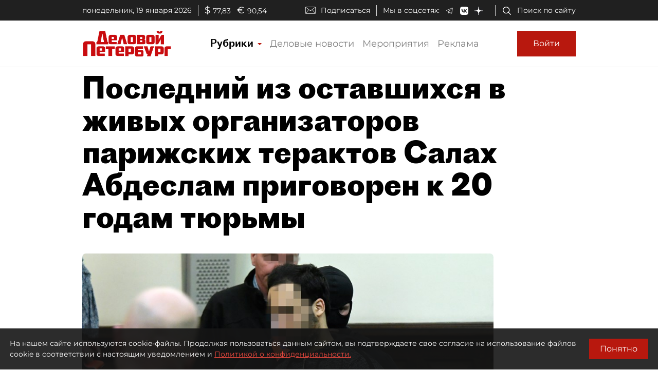

--- FILE ---
content_type: application/javascript
request_url: https://smi2.ru/counter/settings?payload=COmNAxjE1ZS1vTM6JDBmZWU5ODhlLTAwMDUtNDY3Yy1hMjg5LWZkYzRkMjRkMTk4Zg&cb=_callbacks____0mkl9bqhi
body_size: 1508
content:
_callbacks____0mkl9bqhi("[base64]");